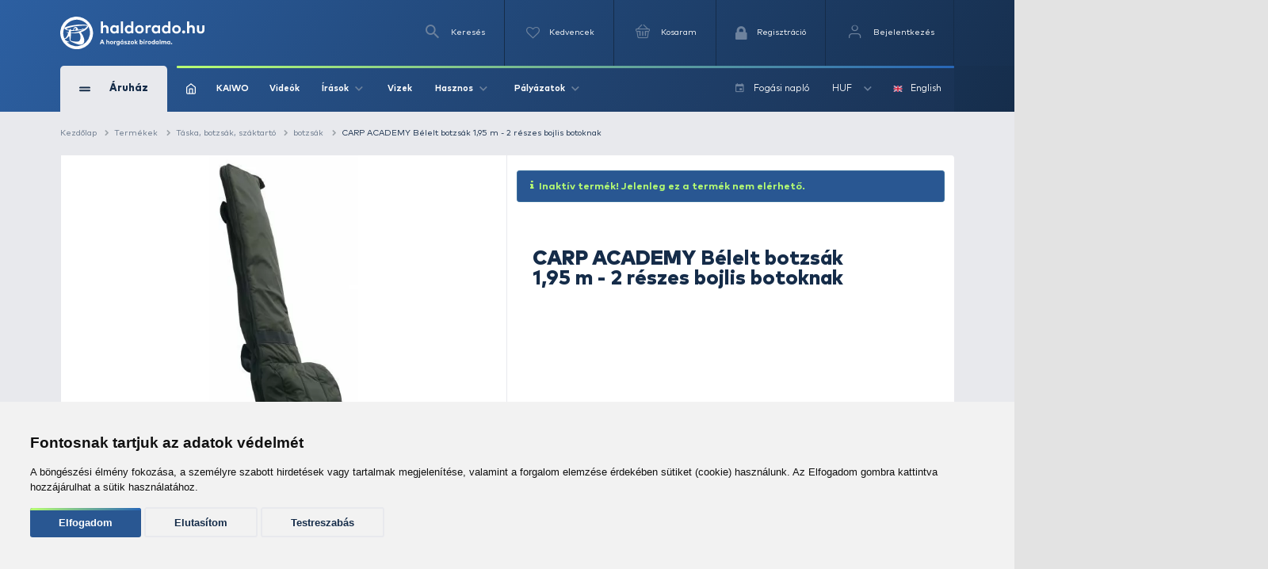

--- FILE ---
content_type: text/html; charset=utf-8
request_url: https://www.google.com/recaptcha/api2/anchor?ar=1&k=6Ldt3modAAAAADrnx6AxPAUwKtTLdvyX_Eggc-kX&co=aHR0cHM6Ly93d3cuaGFsZG9yYWRvLmh1OjQ0Mw..&hl=en&v=PoyoqOPhxBO7pBk68S4YbpHZ&size=invisible&badge=bottomleft&anchor-ms=20000&execute-ms=30000&cb=9elvvin1jlis
body_size: 48618
content:
<!DOCTYPE HTML><html dir="ltr" lang="en"><head><meta http-equiv="Content-Type" content="text/html; charset=UTF-8">
<meta http-equiv="X-UA-Compatible" content="IE=edge">
<title>reCAPTCHA</title>
<style type="text/css">
/* cyrillic-ext */
@font-face {
  font-family: 'Roboto';
  font-style: normal;
  font-weight: 400;
  font-stretch: 100%;
  src: url(//fonts.gstatic.com/s/roboto/v48/KFO7CnqEu92Fr1ME7kSn66aGLdTylUAMa3GUBHMdazTgWw.woff2) format('woff2');
  unicode-range: U+0460-052F, U+1C80-1C8A, U+20B4, U+2DE0-2DFF, U+A640-A69F, U+FE2E-FE2F;
}
/* cyrillic */
@font-face {
  font-family: 'Roboto';
  font-style: normal;
  font-weight: 400;
  font-stretch: 100%;
  src: url(//fonts.gstatic.com/s/roboto/v48/KFO7CnqEu92Fr1ME7kSn66aGLdTylUAMa3iUBHMdazTgWw.woff2) format('woff2');
  unicode-range: U+0301, U+0400-045F, U+0490-0491, U+04B0-04B1, U+2116;
}
/* greek-ext */
@font-face {
  font-family: 'Roboto';
  font-style: normal;
  font-weight: 400;
  font-stretch: 100%;
  src: url(//fonts.gstatic.com/s/roboto/v48/KFO7CnqEu92Fr1ME7kSn66aGLdTylUAMa3CUBHMdazTgWw.woff2) format('woff2');
  unicode-range: U+1F00-1FFF;
}
/* greek */
@font-face {
  font-family: 'Roboto';
  font-style: normal;
  font-weight: 400;
  font-stretch: 100%;
  src: url(//fonts.gstatic.com/s/roboto/v48/KFO7CnqEu92Fr1ME7kSn66aGLdTylUAMa3-UBHMdazTgWw.woff2) format('woff2');
  unicode-range: U+0370-0377, U+037A-037F, U+0384-038A, U+038C, U+038E-03A1, U+03A3-03FF;
}
/* math */
@font-face {
  font-family: 'Roboto';
  font-style: normal;
  font-weight: 400;
  font-stretch: 100%;
  src: url(//fonts.gstatic.com/s/roboto/v48/KFO7CnqEu92Fr1ME7kSn66aGLdTylUAMawCUBHMdazTgWw.woff2) format('woff2');
  unicode-range: U+0302-0303, U+0305, U+0307-0308, U+0310, U+0312, U+0315, U+031A, U+0326-0327, U+032C, U+032F-0330, U+0332-0333, U+0338, U+033A, U+0346, U+034D, U+0391-03A1, U+03A3-03A9, U+03B1-03C9, U+03D1, U+03D5-03D6, U+03F0-03F1, U+03F4-03F5, U+2016-2017, U+2034-2038, U+203C, U+2040, U+2043, U+2047, U+2050, U+2057, U+205F, U+2070-2071, U+2074-208E, U+2090-209C, U+20D0-20DC, U+20E1, U+20E5-20EF, U+2100-2112, U+2114-2115, U+2117-2121, U+2123-214F, U+2190, U+2192, U+2194-21AE, U+21B0-21E5, U+21F1-21F2, U+21F4-2211, U+2213-2214, U+2216-22FF, U+2308-230B, U+2310, U+2319, U+231C-2321, U+2336-237A, U+237C, U+2395, U+239B-23B7, U+23D0, U+23DC-23E1, U+2474-2475, U+25AF, U+25B3, U+25B7, U+25BD, U+25C1, U+25CA, U+25CC, U+25FB, U+266D-266F, U+27C0-27FF, U+2900-2AFF, U+2B0E-2B11, U+2B30-2B4C, U+2BFE, U+3030, U+FF5B, U+FF5D, U+1D400-1D7FF, U+1EE00-1EEFF;
}
/* symbols */
@font-face {
  font-family: 'Roboto';
  font-style: normal;
  font-weight: 400;
  font-stretch: 100%;
  src: url(//fonts.gstatic.com/s/roboto/v48/KFO7CnqEu92Fr1ME7kSn66aGLdTylUAMaxKUBHMdazTgWw.woff2) format('woff2');
  unicode-range: U+0001-000C, U+000E-001F, U+007F-009F, U+20DD-20E0, U+20E2-20E4, U+2150-218F, U+2190, U+2192, U+2194-2199, U+21AF, U+21E6-21F0, U+21F3, U+2218-2219, U+2299, U+22C4-22C6, U+2300-243F, U+2440-244A, U+2460-24FF, U+25A0-27BF, U+2800-28FF, U+2921-2922, U+2981, U+29BF, U+29EB, U+2B00-2BFF, U+4DC0-4DFF, U+FFF9-FFFB, U+10140-1018E, U+10190-1019C, U+101A0, U+101D0-101FD, U+102E0-102FB, U+10E60-10E7E, U+1D2C0-1D2D3, U+1D2E0-1D37F, U+1F000-1F0FF, U+1F100-1F1AD, U+1F1E6-1F1FF, U+1F30D-1F30F, U+1F315, U+1F31C, U+1F31E, U+1F320-1F32C, U+1F336, U+1F378, U+1F37D, U+1F382, U+1F393-1F39F, U+1F3A7-1F3A8, U+1F3AC-1F3AF, U+1F3C2, U+1F3C4-1F3C6, U+1F3CA-1F3CE, U+1F3D4-1F3E0, U+1F3ED, U+1F3F1-1F3F3, U+1F3F5-1F3F7, U+1F408, U+1F415, U+1F41F, U+1F426, U+1F43F, U+1F441-1F442, U+1F444, U+1F446-1F449, U+1F44C-1F44E, U+1F453, U+1F46A, U+1F47D, U+1F4A3, U+1F4B0, U+1F4B3, U+1F4B9, U+1F4BB, U+1F4BF, U+1F4C8-1F4CB, U+1F4D6, U+1F4DA, U+1F4DF, U+1F4E3-1F4E6, U+1F4EA-1F4ED, U+1F4F7, U+1F4F9-1F4FB, U+1F4FD-1F4FE, U+1F503, U+1F507-1F50B, U+1F50D, U+1F512-1F513, U+1F53E-1F54A, U+1F54F-1F5FA, U+1F610, U+1F650-1F67F, U+1F687, U+1F68D, U+1F691, U+1F694, U+1F698, U+1F6AD, U+1F6B2, U+1F6B9-1F6BA, U+1F6BC, U+1F6C6-1F6CF, U+1F6D3-1F6D7, U+1F6E0-1F6EA, U+1F6F0-1F6F3, U+1F6F7-1F6FC, U+1F700-1F7FF, U+1F800-1F80B, U+1F810-1F847, U+1F850-1F859, U+1F860-1F887, U+1F890-1F8AD, U+1F8B0-1F8BB, U+1F8C0-1F8C1, U+1F900-1F90B, U+1F93B, U+1F946, U+1F984, U+1F996, U+1F9E9, U+1FA00-1FA6F, U+1FA70-1FA7C, U+1FA80-1FA89, U+1FA8F-1FAC6, U+1FACE-1FADC, U+1FADF-1FAE9, U+1FAF0-1FAF8, U+1FB00-1FBFF;
}
/* vietnamese */
@font-face {
  font-family: 'Roboto';
  font-style: normal;
  font-weight: 400;
  font-stretch: 100%;
  src: url(//fonts.gstatic.com/s/roboto/v48/KFO7CnqEu92Fr1ME7kSn66aGLdTylUAMa3OUBHMdazTgWw.woff2) format('woff2');
  unicode-range: U+0102-0103, U+0110-0111, U+0128-0129, U+0168-0169, U+01A0-01A1, U+01AF-01B0, U+0300-0301, U+0303-0304, U+0308-0309, U+0323, U+0329, U+1EA0-1EF9, U+20AB;
}
/* latin-ext */
@font-face {
  font-family: 'Roboto';
  font-style: normal;
  font-weight: 400;
  font-stretch: 100%;
  src: url(//fonts.gstatic.com/s/roboto/v48/KFO7CnqEu92Fr1ME7kSn66aGLdTylUAMa3KUBHMdazTgWw.woff2) format('woff2');
  unicode-range: U+0100-02BA, U+02BD-02C5, U+02C7-02CC, U+02CE-02D7, U+02DD-02FF, U+0304, U+0308, U+0329, U+1D00-1DBF, U+1E00-1E9F, U+1EF2-1EFF, U+2020, U+20A0-20AB, U+20AD-20C0, U+2113, U+2C60-2C7F, U+A720-A7FF;
}
/* latin */
@font-face {
  font-family: 'Roboto';
  font-style: normal;
  font-weight: 400;
  font-stretch: 100%;
  src: url(//fonts.gstatic.com/s/roboto/v48/KFO7CnqEu92Fr1ME7kSn66aGLdTylUAMa3yUBHMdazQ.woff2) format('woff2');
  unicode-range: U+0000-00FF, U+0131, U+0152-0153, U+02BB-02BC, U+02C6, U+02DA, U+02DC, U+0304, U+0308, U+0329, U+2000-206F, U+20AC, U+2122, U+2191, U+2193, U+2212, U+2215, U+FEFF, U+FFFD;
}
/* cyrillic-ext */
@font-face {
  font-family: 'Roboto';
  font-style: normal;
  font-weight: 500;
  font-stretch: 100%;
  src: url(//fonts.gstatic.com/s/roboto/v48/KFO7CnqEu92Fr1ME7kSn66aGLdTylUAMa3GUBHMdazTgWw.woff2) format('woff2');
  unicode-range: U+0460-052F, U+1C80-1C8A, U+20B4, U+2DE0-2DFF, U+A640-A69F, U+FE2E-FE2F;
}
/* cyrillic */
@font-face {
  font-family: 'Roboto';
  font-style: normal;
  font-weight: 500;
  font-stretch: 100%;
  src: url(//fonts.gstatic.com/s/roboto/v48/KFO7CnqEu92Fr1ME7kSn66aGLdTylUAMa3iUBHMdazTgWw.woff2) format('woff2');
  unicode-range: U+0301, U+0400-045F, U+0490-0491, U+04B0-04B1, U+2116;
}
/* greek-ext */
@font-face {
  font-family: 'Roboto';
  font-style: normal;
  font-weight: 500;
  font-stretch: 100%;
  src: url(//fonts.gstatic.com/s/roboto/v48/KFO7CnqEu92Fr1ME7kSn66aGLdTylUAMa3CUBHMdazTgWw.woff2) format('woff2');
  unicode-range: U+1F00-1FFF;
}
/* greek */
@font-face {
  font-family: 'Roboto';
  font-style: normal;
  font-weight: 500;
  font-stretch: 100%;
  src: url(//fonts.gstatic.com/s/roboto/v48/KFO7CnqEu92Fr1ME7kSn66aGLdTylUAMa3-UBHMdazTgWw.woff2) format('woff2');
  unicode-range: U+0370-0377, U+037A-037F, U+0384-038A, U+038C, U+038E-03A1, U+03A3-03FF;
}
/* math */
@font-face {
  font-family: 'Roboto';
  font-style: normal;
  font-weight: 500;
  font-stretch: 100%;
  src: url(//fonts.gstatic.com/s/roboto/v48/KFO7CnqEu92Fr1ME7kSn66aGLdTylUAMawCUBHMdazTgWw.woff2) format('woff2');
  unicode-range: U+0302-0303, U+0305, U+0307-0308, U+0310, U+0312, U+0315, U+031A, U+0326-0327, U+032C, U+032F-0330, U+0332-0333, U+0338, U+033A, U+0346, U+034D, U+0391-03A1, U+03A3-03A9, U+03B1-03C9, U+03D1, U+03D5-03D6, U+03F0-03F1, U+03F4-03F5, U+2016-2017, U+2034-2038, U+203C, U+2040, U+2043, U+2047, U+2050, U+2057, U+205F, U+2070-2071, U+2074-208E, U+2090-209C, U+20D0-20DC, U+20E1, U+20E5-20EF, U+2100-2112, U+2114-2115, U+2117-2121, U+2123-214F, U+2190, U+2192, U+2194-21AE, U+21B0-21E5, U+21F1-21F2, U+21F4-2211, U+2213-2214, U+2216-22FF, U+2308-230B, U+2310, U+2319, U+231C-2321, U+2336-237A, U+237C, U+2395, U+239B-23B7, U+23D0, U+23DC-23E1, U+2474-2475, U+25AF, U+25B3, U+25B7, U+25BD, U+25C1, U+25CA, U+25CC, U+25FB, U+266D-266F, U+27C0-27FF, U+2900-2AFF, U+2B0E-2B11, U+2B30-2B4C, U+2BFE, U+3030, U+FF5B, U+FF5D, U+1D400-1D7FF, U+1EE00-1EEFF;
}
/* symbols */
@font-face {
  font-family: 'Roboto';
  font-style: normal;
  font-weight: 500;
  font-stretch: 100%;
  src: url(//fonts.gstatic.com/s/roboto/v48/KFO7CnqEu92Fr1ME7kSn66aGLdTylUAMaxKUBHMdazTgWw.woff2) format('woff2');
  unicode-range: U+0001-000C, U+000E-001F, U+007F-009F, U+20DD-20E0, U+20E2-20E4, U+2150-218F, U+2190, U+2192, U+2194-2199, U+21AF, U+21E6-21F0, U+21F3, U+2218-2219, U+2299, U+22C4-22C6, U+2300-243F, U+2440-244A, U+2460-24FF, U+25A0-27BF, U+2800-28FF, U+2921-2922, U+2981, U+29BF, U+29EB, U+2B00-2BFF, U+4DC0-4DFF, U+FFF9-FFFB, U+10140-1018E, U+10190-1019C, U+101A0, U+101D0-101FD, U+102E0-102FB, U+10E60-10E7E, U+1D2C0-1D2D3, U+1D2E0-1D37F, U+1F000-1F0FF, U+1F100-1F1AD, U+1F1E6-1F1FF, U+1F30D-1F30F, U+1F315, U+1F31C, U+1F31E, U+1F320-1F32C, U+1F336, U+1F378, U+1F37D, U+1F382, U+1F393-1F39F, U+1F3A7-1F3A8, U+1F3AC-1F3AF, U+1F3C2, U+1F3C4-1F3C6, U+1F3CA-1F3CE, U+1F3D4-1F3E0, U+1F3ED, U+1F3F1-1F3F3, U+1F3F5-1F3F7, U+1F408, U+1F415, U+1F41F, U+1F426, U+1F43F, U+1F441-1F442, U+1F444, U+1F446-1F449, U+1F44C-1F44E, U+1F453, U+1F46A, U+1F47D, U+1F4A3, U+1F4B0, U+1F4B3, U+1F4B9, U+1F4BB, U+1F4BF, U+1F4C8-1F4CB, U+1F4D6, U+1F4DA, U+1F4DF, U+1F4E3-1F4E6, U+1F4EA-1F4ED, U+1F4F7, U+1F4F9-1F4FB, U+1F4FD-1F4FE, U+1F503, U+1F507-1F50B, U+1F50D, U+1F512-1F513, U+1F53E-1F54A, U+1F54F-1F5FA, U+1F610, U+1F650-1F67F, U+1F687, U+1F68D, U+1F691, U+1F694, U+1F698, U+1F6AD, U+1F6B2, U+1F6B9-1F6BA, U+1F6BC, U+1F6C6-1F6CF, U+1F6D3-1F6D7, U+1F6E0-1F6EA, U+1F6F0-1F6F3, U+1F6F7-1F6FC, U+1F700-1F7FF, U+1F800-1F80B, U+1F810-1F847, U+1F850-1F859, U+1F860-1F887, U+1F890-1F8AD, U+1F8B0-1F8BB, U+1F8C0-1F8C1, U+1F900-1F90B, U+1F93B, U+1F946, U+1F984, U+1F996, U+1F9E9, U+1FA00-1FA6F, U+1FA70-1FA7C, U+1FA80-1FA89, U+1FA8F-1FAC6, U+1FACE-1FADC, U+1FADF-1FAE9, U+1FAF0-1FAF8, U+1FB00-1FBFF;
}
/* vietnamese */
@font-face {
  font-family: 'Roboto';
  font-style: normal;
  font-weight: 500;
  font-stretch: 100%;
  src: url(//fonts.gstatic.com/s/roboto/v48/KFO7CnqEu92Fr1ME7kSn66aGLdTylUAMa3OUBHMdazTgWw.woff2) format('woff2');
  unicode-range: U+0102-0103, U+0110-0111, U+0128-0129, U+0168-0169, U+01A0-01A1, U+01AF-01B0, U+0300-0301, U+0303-0304, U+0308-0309, U+0323, U+0329, U+1EA0-1EF9, U+20AB;
}
/* latin-ext */
@font-face {
  font-family: 'Roboto';
  font-style: normal;
  font-weight: 500;
  font-stretch: 100%;
  src: url(//fonts.gstatic.com/s/roboto/v48/KFO7CnqEu92Fr1ME7kSn66aGLdTylUAMa3KUBHMdazTgWw.woff2) format('woff2');
  unicode-range: U+0100-02BA, U+02BD-02C5, U+02C7-02CC, U+02CE-02D7, U+02DD-02FF, U+0304, U+0308, U+0329, U+1D00-1DBF, U+1E00-1E9F, U+1EF2-1EFF, U+2020, U+20A0-20AB, U+20AD-20C0, U+2113, U+2C60-2C7F, U+A720-A7FF;
}
/* latin */
@font-face {
  font-family: 'Roboto';
  font-style: normal;
  font-weight: 500;
  font-stretch: 100%;
  src: url(//fonts.gstatic.com/s/roboto/v48/KFO7CnqEu92Fr1ME7kSn66aGLdTylUAMa3yUBHMdazQ.woff2) format('woff2');
  unicode-range: U+0000-00FF, U+0131, U+0152-0153, U+02BB-02BC, U+02C6, U+02DA, U+02DC, U+0304, U+0308, U+0329, U+2000-206F, U+20AC, U+2122, U+2191, U+2193, U+2212, U+2215, U+FEFF, U+FFFD;
}
/* cyrillic-ext */
@font-face {
  font-family: 'Roboto';
  font-style: normal;
  font-weight: 900;
  font-stretch: 100%;
  src: url(//fonts.gstatic.com/s/roboto/v48/KFO7CnqEu92Fr1ME7kSn66aGLdTylUAMa3GUBHMdazTgWw.woff2) format('woff2');
  unicode-range: U+0460-052F, U+1C80-1C8A, U+20B4, U+2DE0-2DFF, U+A640-A69F, U+FE2E-FE2F;
}
/* cyrillic */
@font-face {
  font-family: 'Roboto';
  font-style: normal;
  font-weight: 900;
  font-stretch: 100%;
  src: url(//fonts.gstatic.com/s/roboto/v48/KFO7CnqEu92Fr1ME7kSn66aGLdTylUAMa3iUBHMdazTgWw.woff2) format('woff2');
  unicode-range: U+0301, U+0400-045F, U+0490-0491, U+04B0-04B1, U+2116;
}
/* greek-ext */
@font-face {
  font-family: 'Roboto';
  font-style: normal;
  font-weight: 900;
  font-stretch: 100%;
  src: url(//fonts.gstatic.com/s/roboto/v48/KFO7CnqEu92Fr1ME7kSn66aGLdTylUAMa3CUBHMdazTgWw.woff2) format('woff2');
  unicode-range: U+1F00-1FFF;
}
/* greek */
@font-face {
  font-family: 'Roboto';
  font-style: normal;
  font-weight: 900;
  font-stretch: 100%;
  src: url(//fonts.gstatic.com/s/roboto/v48/KFO7CnqEu92Fr1ME7kSn66aGLdTylUAMa3-UBHMdazTgWw.woff2) format('woff2');
  unicode-range: U+0370-0377, U+037A-037F, U+0384-038A, U+038C, U+038E-03A1, U+03A3-03FF;
}
/* math */
@font-face {
  font-family: 'Roboto';
  font-style: normal;
  font-weight: 900;
  font-stretch: 100%;
  src: url(//fonts.gstatic.com/s/roboto/v48/KFO7CnqEu92Fr1ME7kSn66aGLdTylUAMawCUBHMdazTgWw.woff2) format('woff2');
  unicode-range: U+0302-0303, U+0305, U+0307-0308, U+0310, U+0312, U+0315, U+031A, U+0326-0327, U+032C, U+032F-0330, U+0332-0333, U+0338, U+033A, U+0346, U+034D, U+0391-03A1, U+03A3-03A9, U+03B1-03C9, U+03D1, U+03D5-03D6, U+03F0-03F1, U+03F4-03F5, U+2016-2017, U+2034-2038, U+203C, U+2040, U+2043, U+2047, U+2050, U+2057, U+205F, U+2070-2071, U+2074-208E, U+2090-209C, U+20D0-20DC, U+20E1, U+20E5-20EF, U+2100-2112, U+2114-2115, U+2117-2121, U+2123-214F, U+2190, U+2192, U+2194-21AE, U+21B0-21E5, U+21F1-21F2, U+21F4-2211, U+2213-2214, U+2216-22FF, U+2308-230B, U+2310, U+2319, U+231C-2321, U+2336-237A, U+237C, U+2395, U+239B-23B7, U+23D0, U+23DC-23E1, U+2474-2475, U+25AF, U+25B3, U+25B7, U+25BD, U+25C1, U+25CA, U+25CC, U+25FB, U+266D-266F, U+27C0-27FF, U+2900-2AFF, U+2B0E-2B11, U+2B30-2B4C, U+2BFE, U+3030, U+FF5B, U+FF5D, U+1D400-1D7FF, U+1EE00-1EEFF;
}
/* symbols */
@font-face {
  font-family: 'Roboto';
  font-style: normal;
  font-weight: 900;
  font-stretch: 100%;
  src: url(//fonts.gstatic.com/s/roboto/v48/KFO7CnqEu92Fr1ME7kSn66aGLdTylUAMaxKUBHMdazTgWw.woff2) format('woff2');
  unicode-range: U+0001-000C, U+000E-001F, U+007F-009F, U+20DD-20E0, U+20E2-20E4, U+2150-218F, U+2190, U+2192, U+2194-2199, U+21AF, U+21E6-21F0, U+21F3, U+2218-2219, U+2299, U+22C4-22C6, U+2300-243F, U+2440-244A, U+2460-24FF, U+25A0-27BF, U+2800-28FF, U+2921-2922, U+2981, U+29BF, U+29EB, U+2B00-2BFF, U+4DC0-4DFF, U+FFF9-FFFB, U+10140-1018E, U+10190-1019C, U+101A0, U+101D0-101FD, U+102E0-102FB, U+10E60-10E7E, U+1D2C0-1D2D3, U+1D2E0-1D37F, U+1F000-1F0FF, U+1F100-1F1AD, U+1F1E6-1F1FF, U+1F30D-1F30F, U+1F315, U+1F31C, U+1F31E, U+1F320-1F32C, U+1F336, U+1F378, U+1F37D, U+1F382, U+1F393-1F39F, U+1F3A7-1F3A8, U+1F3AC-1F3AF, U+1F3C2, U+1F3C4-1F3C6, U+1F3CA-1F3CE, U+1F3D4-1F3E0, U+1F3ED, U+1F3F1-1F3F3, U+1F3F5-1F3F7, U+1F408, U+1F415, U+1F41F, U+1F426, U+1F43F, U+1F441-1F442, U+1F444, U+1F446-1F449, U+1F44C-1F44E, U+1F453, U+1F46A, U+1F47D, U+1F4A3, U+1F4B0, U+1F4B3, U+1F4B9, U+1F4BB, U+1F4BF, U+1F4C8-1F4CB, U+1F4D6, U+1F4DA, U+1F4DF, U+1F4E3-1F4E6, U+1F4EA-1F4ED, U+1F4F7, U+1F4F9-1F4FB, U+1F4FD-1F4FE, U+1F503, U+1F507-1F50B, U+1F50D, U+1F512-1F513, U+1F53E-1F54A, U+1F54F-1F5FA, U+1F610, U+1F650-1F67F, U+1F687, U+1F68D, U+1F691, U+1F694, U+1F698, U+1F6AD, U+1F6B2, U+1F6B9-1F6BA, U+1F6BC, U+1F6C6-1F6CF, U+1F6D3-1F6D7, U+1F6E0-1F6EA, U+1F6F0-1F6F3, U+1F6F7-1F6FC, U+1F700-1F7FF, U+1F800-1F80B, U+1F810-1F847, U+1F850-1F859, U+1F860-1F887, U+1F890-1F8AD, U+1F8B0-1F8BB, U+1F8C0-1F8C1, U+1F900-1F90B, U+1F93B, U+1F946, U+1F984, U+1F996, U+1F9E9, U+1FA00-1FA6F, U+1FA70-1FA7C, U+1FA80-1FA89, U+1FA8F-1FAC6, U+1FACE-1FADC, U+1FADF-1FAE9, U+1FAF0-1FAF8, U+1FB00-1FBFF;
}
/* vietnamese */
@font-face {
  font-family: 'Roboto';
  font-style: normal;
  font-weight: 900;
  font-stretch: 100%;
  src: url(//fonts.gstatic.com/s/roboto/v48/KFO7CnqEu92Fr1ME7kSn66aGLdTylUAMa3OUBHMdazTgWw.woff2) format('woff2');
  unicode-range: U+0102-0103, U+0110-0111, U+0128-0129, U+0168-0169, U+01A0-01A1, U+01AF-01B0, U+0300-0301, U+0303-0304, U+0308-0309, U+0323, U+0329, U+1EA0-1EF9, U+20AB;
}
/* latin-ext */
@font-face {
  font-family: 'Roboto';
  font-style: normal;
  font-weight: 900;
  font-stretch: 100%;
  src: url(//fonts.gstatic.com/s/roboto/v48/KFO7CnqEu92Fr1ME7kSn66aGLdTylUAMa3KUBHMdazTgWw.woff2) format('woff2');
  unicode-range: U+0100-02BA, U+02BD-02C5, U+02C7-02CC, U+02CE-02D7, U+02DD-02FF, U+0304, U+0308, U+0329, U+1D00-1DBF, U+1E00-1E9F, U+1EF2-1EFF, U+2020, U+20A0-20AB, U+20AD-20C0, U+2113, U+2C60-2C7F, U+A720-A7FF;
}
/* latin */
@font-face {
  font-family: 'Roboto';
  font-style: normal;
  font-weight: 900;
  font-stretch: 100%;
  src: url(//fonts.gstatic.com/s/roboto/v48/KFO7CnqEu92Fr1ME7kSn66aGLdTylUAMa3yUBHMdazQ.woff2) format('woff2');
  unicode-range: U+0000-00FF, U+0131, U+0152-0153, U+02BB-02BC, U+02C6, U+02DA, U+02DC, U+0304, U+0308, U+0329, U+2000-206F, U+20AC, U+2122, U+2191, U+2193, U+2212, U+2215, U+FEFF, U+FFFD;
}

</style>
<link rel="stylesheet" type="text/css" href="https://www.gstatic.com/recaptcha/releases/PoyoqOPhxBO7pBk68S4YbpHZ/styles__ltr.css">
<script nonce="_ls67HiUyLDTNIs_BZvSsA" type="text/javascript">window['__recaptcha_api'] = 'https://www.google.com/recaptcha/api2/';</script>
<script type="text/javascript" src="https://www.gstatic.com/recaptcha/releases/PoyoqOPhxBO7pBk68S4YbpHZ/recaptcha__en.js" nonce="_ls67HiUyLDTNIs_BZvSsA">
      
    </script></head>
<body><div id="rc-anchor-alert" class="rc-anchor-alert"></div>
<input type="hidden" id="recaptcha-token" value="[base64]">
<script type="text/javascript" nonce="_ls67HiUyLDTNIs_BZvSsA">
      recaptcha.anchor.Main.init("[\x22ainput\x22,[\x22bgdata\x22,\x22\x22,\[base64]/[base64]/[base64]/bmV3IHJbeF0oY1swXSk6RT09Mj9uZXcgclt4XShjWzBdLGNbMV0pOkU9PTM/bmV3IHJbeF0oY1swXSxjWzFdLGNbMl0pOkU9PTQ/[base64]/[base64]/[base64]/[base64]/[base64]/[base64]/[base64]/[base64]\x22,\[base64]\\u003d\x22,\[base64]/wobDncODcCFZwoLCpnwVVMO9LilEw498wpvCj07Ci1LDsUzCmsOnwosEw45rwqHCgMOcV8OIdADCrcK4wqYww5JWw7ddw49Rw4QKwo5aw5QZBUJXw6o2G2U0Zy/[base64]/aBPCqMKPw6s6woHCn8KOwowjwrtjw4piNsKvw4MDYcKjw4AHB3HDvTtkMDjCvWHCkAouw7HCiR7Dt8KUw4rCkgAAU8KkWn0JfsO3ccO6wofDqcOnw5Igw6rCjsO1WHbDplNLwonDo253csKCwoNWwqjCtz/CjWVhbDcKw5LDmcOOw6ZCwqcqw63DqMKoFArDvMKiwrQ0wqk3GMO7bRLCuMOIwrnCtMObwp/Dm3wCw4vDggUwwpsHQBLChsOvNSBISD42HcOsVMOyImpgN8KOw6rDp2ZIwp84EGvDn3RSw6zClWbDlcK2LQZ1w5TCo2dcwpvCnhtLWVPDmBrCiQrCqMObwpjDtcOLf0LDoB/DhMOLEytDw7PCqG9Swr48VsK2FMOUWhhDwoFdcsK4HHQTwokkwp3DjcKQIMO4cwjChRTCmWrDh3TDkcOzw6vDv8OVwp9IB8OXHihDaFszAgnCmEHCmSHCrljDi3A/KsKmEMKgwoDCmxPDnGzDl8KTeA7DlsKlEsOvworDisKbVMO5HcKWw6kFMXwtw5fDml7CpsKlw7DCrDPCpnbDqS9Yw6HClcOPwpAZcsK0w7fCvQbDlMOJPgzDnsOPwrQaWiNRKsKBZGZIw6B4XcOUwo/CpMK0AcKuw6rDpcK/[base64]/wpMICjIBwp/DtMKAS8K1RAvDpcKGwo3CjcOxw5XDnsOpw7rCuzjDmMOIwrkjw7/DlMKNAXTDtQdtS8O/wp/DlcONw5kZwoRtC8Kmw4NQHsOdW8OkwpPCvgQtwp7ClcOcS8OEwqA0XAAxwpRjwqrCtcOtwqLDpjTCuMO8MyrChsOKw5LDgkAdw5sOwqpNDsKew44NwqbDviE2Wzwbwo/DhhnCkX8EwrktwqfDtsOABMKlwrVQw6toacKzw79mwrAGw73DjVTCosK4w75BCgRvw5xNPVLCkELDmgoECi1KwqFUN0EFwqgDOcKnQMKJw7TCqXDDr8K+w5jDuMOQwp4lQDXDsxtawqEcLcO7worCuHJNGmfChsKaMsOvKCoow47Cr1rCjkldw75/w7/CgsOScDpoAXJyasOVcMKeeMKCw6XDnMKZwpIqwo4HX2DCtsOCADgkw6HDscKIX3cyb8OgU2vDp28gwo0oCsKCw54twrdBK1pEKSAQw4ElD8K/w5vDhy81fhDCo8KIZWzCg8OAw5ZlEBJCPF7DoX3CgMKvw6/DscKMNMOzw4ogw7bCtcK+B8OrXMOHL2dWw5V+IsOjwrBHw7jCpH7CksK+E8KQwo7CtmDDl0LCrsKtc1JzwpAkLyrCjFjDsQ7Ch8KdKhJBwrbDjmfCscORw5HDi8K3BgE3WcOswrjCpSTDlsKlIUNYw5Y/wq/DsHXDiyxEIcOmw6HChcOBMGnDjsK0ehvDk8OvXCDCi8OnSXvCjk0MHsKLFcO9w47ChMKqworClHzDvcK/wq96d8OYwq1bwpfCml/[base64]/CuWNzw4nCqMOwwp4JwpfDt2HCscOvXsKjw6oowobCjXLDhl1ZGk3ChMOSwocTVx7DqTjDjcKdVBrDln9SFwjDnBjDnsOnw5IxbgllN8Kqw7TCk0wBwpzCqMOGwqlHwqV/[base64]/[base64]/CknjDoTNuwqNNw4/ClsObw6s5LMKkw5PDp8Kxw6AOIcKlWsOxEGXCnRLDs8KOwrprFsOfI8Ktw5d5cMKKwo7CjAIswrzDkH7DvlgBFCwIw40jQMOhw53DiH/CisK9wozDj1UKLMOCHsK7TXLCpjLCrlppAh/DsUAmbsOeEVPDgcODwpVUN1jClUHDmgXCmsOuOMK9JcKHw6zDs8OdwqoJI0Znwp/ClcOYJMOZLhsPw742w4PDtFsqw4vCmsKPwqDCnsOsw4E1FHhHDMOMRMKcw5vDvsKSExzCncKXwp9QL8KIw4tYw7YIw7LCq8OOcsKtJ2JyecKobgLDi8KdLD5GwqAKwqBxQMOUZcK3aElBw5siwr/Ci8OaY3DDuMKpwpnCvXcfA8OBP2UcP8ONOTTCisOnRMKrTMKJA1TCrQHCqMK0QVElSRNSwqs/bwhqw7XCnz3CjxHDkC/Cuj1rCMOoQ3QDw6Aiwo3Dv8Kew4vDhMK9ZxNPw5jDkgN6w7MwahVYfjjCpgLCulvCt8OYwo1jw4TDhcO/w7xGATk6WsOCw6HCkDbCqWnCvMOBGsK7wo7ChV/CnsKFP8Kvw6QzBAAKU8ODw7V+AD3DncOeBMK6w6jDnnZueQLCjmQOwqp+w6LDiA/CiSUCwpbDn8Kmw6oowoPCpWQ7J8OqMWEEwoB1NcKOfQPCtMOSZwXDlRk/wotKXcK+YMOEw61kMsKqUD7Di35HwqUFwp1RUg5gecKVRcKQwp9jUMKkZcK4OnEVw7fDsATCl8OMw4xkPD0hSRAAw5DDqMOdw6HCocOATE/DlGlUU8Kaw7oOf8KZw57CpRdzw5fCtcKJFQFdwqwoSsO2KcKDw4F/GHfDnXtpQMOtByrCgcKLKcOeW0vDhSnCq8OYeQMsw4ldwrHCrh/[base64]/CtCfDlcO/LyrDg8KzVcOHw7DCmXhTICzCkMOfe3bCm1paw4HDhsKwbEPDmMO+wowHwpscHcK+JsKHfGjCi0jCgWYDw5N8P0TCosOKwozCmcOXw7/CrMOhw60TwpV3wobCu8KVwp/CoMO/woQKw7bClQzCsWd6w5bCqcKUw7PDm8OBwp7DoMKvL0PCnsKyZWMLLsKmAcOmAC3ChsKlw7Znw7/Ck8OMwpvDsjkHaMKtNsKXwonCgMKJGDzCuDp+w6HDpsK8wq3Dh8KPwogmw5YjwrrDh8KRw4vDrMKEPMKHaxLDtcKTI8KiXEfDmcKVAWPClMOGT1fCnsKqeMOOQcOnwqkvw5c6wr1XwrfDgXPCsMKWTcK+w53DtRXDnio6CRfClXELe13CujjCjGbDri7DkMK/w4N0w7zDk8OCw5s3wrkgAUQDwo52EsOvSMK1McKDwpwqw5M/[base64]/CoEE2d8Oqw4Rbw4zDqMKXcUtjwpDDqE0gfsKPw7LCv8OjL8O+wrYADsOQDMKhV2FHw4YoCMOww7zDkzPCv8OCbGcDKhIAw7TDmTJXwq7DrThuW8O+woMgV8OHw6rDr0vDiMOhwrfCqVRNEHXDsMK4awLDknhGfT/[base64]/wqA3OQPChcKCD8KoCcKdw5DDvMO8cDvDuAzCq8KAw5Mtw45ow4ljZG4NGTJKwrTCkgTDtCdoaB9Vw6wPfBc/PcOCOHF9w543VApcwrEjW8KzfsKIWBTDlX3DusK3w7/[base64]/Di8OaAsKQwrjCj8KgLcO8wpzCnHIPd1dfdXPDuMKow6F1DsKnF0J6wrHDgnjDt03DsXEhNMKAw70zA8KCw4sSwrDDsMOvGD/DhMKIezjCoVXClcKcK8OQwpDDlmk1w5HDnMOowojDo8Orwo/[base64]/[base64]/wo/[base64]/CjsKlTcKWdy7DisOzwqHCjizDszfDr8K4wqPCpsKue8KFw4rDmsOiKUDCnl/DkxPCmMOMwrlIwrrDgQo/w7oAw6teTMKKwp7CglDDocOUEsObMjh4T8KIIVrDgcOGAxQ0McKbEcOkw4Vswo7DjBJqG8KEwrAKNHrDncO6w4/Ch8KywpBQwrPChwYzGMKVw5tWIB7Cr8OeaMKzwpHDisK8fMOHZ8KwwpVqaDEzwpvDkFoDWcOiwqXCki4bZ8K7wo5DwqY7Kyw+wrArPBdQwoFYwoQlfkVxwpzDgMOdwoUYwowvExnDlsOMP0/DtMKhKsKZwrzChispd8O7wrYFwqc+w4RSwr0uBm7Doz7DssK1BMKXwp9NWMKMw7PDk8O2wql2wqsucmNJw4PDoMKlI2YeEyjDnMO+wrkLw5YcBmJYw4vDm8OUwqzDkB/[base64]/DnCzCtz9aKMKKPUnDkhdvw5w2w7B9wpTDinsdwoR9wobDpMKDw4tvw5jDs8KRMjx0Y8KGLMOGFMKgwqTChVjCnxLChQc5wq3CsFDDthcXCMKpw73CpMK/wr/DhcO9w73Ch8O/ZsKAwq3DhnLDrSvDsMOVVcKcOcKXBgVrw6LClHrDoMOMHsO8bcKRYAYqRcKNYcOsYQHDlAdVYMKlw7XDv8O6wq7CkEU5w40dw4EKw4RXwp3CjiPDni8Uw5rDhQDDnsOGfA4Qw7Vcw6ASwpIPE8KowpM3BMK+wpjCgcKsUcK/cixtw7XCmsKBOkZyG0LCh8K1w4/Csy3DiB7Cg8KjMCrDmsKXw7jCsAodd8OKwrYsY2o1XMOcwp/[base64]/DvUAzaCwVIcOYw6gYw7nDowQtWk9fOcO2woxjcUxuTwRiw7ZKwqonLXZ7BsKsw6NxwrIyTVlEFnB8NQLCr8O3IX5JwpPCtMKrNcKiJ1TDpyHClBYAYwLDo8K6cMK4fMO+w7rDuG7DiiZ8w7rDkQXDu8K/wqEUWMOWw61qwog0w7vDjMOPw7LDqsKNJMKyNQcgRMOSHyJYOsKhwqfCiRfCncOTw6LCo8O/LWfCrksOA8O6MRDCssOdEsOgbF7CgsOHdcOZI8KEwpHDriMow4ATwr3DusOnwo9JalnDl8Ohwq91Jhp2woRwKcK0FDLDncOfSWRNw4vCrGgxbsOTX27DkMOUw7vCqgLCsFLCn8O9w7rCg1UxUMKRQ1vDjVnChcKRwoh9wr/Dg8OJwpYGHnPDjgQawqYMOsO1amtff8Ksw6F6HMOxwpnDnsKWLHjCksO5w5zDvDrDhsKCw4vDv8KYwoU4wppST0pkwrXCpS1nWMKmw6/CtcKaR8O6w7bDnsKpwpViVlBpMsK0OMKUwqkZPcOFMsOUGMOWw7LDtVvDm1PDp8KXwr/[base64]/MRvChDNXfMOmT8KQLMK/JMO5RMOIwoVGOADDvsK2csKEASBxLcK5w545w5vCpsKIwpU2w73DmcOFw5/Ci0ZqQ2VvZDpjORzDocOVw6LCn8O6RBZ6P0TCrMKICDdIwrttGXpaw4p6Yxtlc8Kcw7HCgFJuSMKzNcO+W8KDw4NCwrDDiD1Bw6/DrcOVWsKOKsKbIsOQwpMMTQ/[base64]/I8OWw4xBUcOaw41zT8OSwosfWhTDqMO4w5fDsMOqw74WDlhCwqPCm1g4TSbCiQIkwogowrXDonNhwr4uAC9sw7cgw4nDvsK/w57CnnBowpQECMKOw7ktA8Kswr/CvcKjX8K5w5gFC0MIw4TDucO2eTrDm8Kww5pGw6bCgWwSwqoWZMKnwp/DpsK9K8KgRyrCjxA8YXrCiMO4BErDuhfDtsKGwprCtMO5w5IbFRrCg0HDo1U3wq0/EcK6CcKSNUfDssKywpkDwqhhfHbCrVLDvsKDFBY3MgM7dFTCm8KZw5AWw5fCrcKbwpkuBnouMVozI8O6DsOZw652dMKpw6AYwrIWw5bDhwTDvB/CoMK6XWMCwprCp3JPwoPDhsKdwohNw6QANcOzwoc1MMOFw5Eww7jClcOUAsK/wpbDvMO2ecOAK8KHTsK0BBfCh1fDuj5UwqLCsCNkHVrCmsOJM8O1w6pmwrMWbcOvwr7CqsKcSF7ChTEhw63Crg7Do18IwohLw6XDkXMkY1Qaw5DChGBXwp/Ch8KGw7IOwq45w7PCnMKvTBcECwTDp3JLRMOzJ8OlSljCisKiYH5TwoXDrsOKw7/Cnz3DtcKPV3gwwoVVwrvCgBPDr8K4w7PCn8K7wrTDjsKpwqxgRcKIBzxDw4UAXFRuw5cdw6vCo8KZw49TNMOrUsKGRsOFNkXCtBTDmTMpwpXCrsOpX1Q1WGXCnjMEexzClsKCGjTDqCvDsCrCoHQdwp17SHXCvcORa8K7w4/CusKXw5PCrmUBKsO1GifDh8Omw73ClTHDmSXCqsOhOMOlV8KSwqdQwovCvk54CEsgwro7wpJ0JmZ/f3hEw48Uw7ljw6/DlUQuInbCmcKFw459w7Mzw4nCvsKxwo3DhMK9b8O/TAV4w5BcwqIYw50yw4BWwo3DnWXCpH3CvcKBw6wjFhF2w7zDp8KWSMOJY2UBwo0UHzkoQsKcRAUkHcO3P8Osw5HDt8KCXWXDlsKAQxdJC3law6vCozXDjHjDoF06ccKYWC7Cox5IRMKqNMOgAMOCw43DscKxCU4uw4rCj8Omw5cuGjd2RSvCqQB/w6LCoMK/[base64]/[base64]/ClD3DrTPDmMOww5ZRwrJ0w5jCgMKZw4vCoV1Aw6IzLMKWwoTDlMKZwq/[base64]/P0/[base64]/DvMKzw53DpsO1FknCocO1FCxaw5ohwo1Gw77Dk2LCmQnDvFJ7ccKew5ANU8KNwoUhSVTDpMO2KRhWccKFw57DhhLCqyU/IHN5w6jCr8OTbcOiw4lmwpF6w4EYwr1AIcKgw4jDn8OvMWXDjsOFwprClMOLGXHCl8KNworClEDCkWXDjsObZRY+SsKxw6xDw4jDinLDkcOcL8KRSDbDlFvDrMKPZMOtBEkRw6Y/bMOlwpMGT8OZDDgHwqfCq8OSw75zwoM8TULDuVYuwobDgsKEwojDlsKZwq1BPGHCq8KkB04Qwo/DrMKUBHU4J8OGwo3CojfDkMOZfEYawpHClsO8JMOSYWXCrsO6wrzDtcKRw6jDhWBZw59ecgl1w6NyTUUWImHDh8OBOm3ComfCnk/DqMOnQlDCl8KOLSrCvF/Dn35UAMKRwrTCuUDDl0wzPRvDtCPDm8KKwqI1KnQXYMOtVsKKwpPClsOtIwDDqhvDnsOEG8O1wrzDtcOIVUTDllbDgSxvwoTCssKvR8OOJml/IkDDosO8GMOedsK8EU/Ch8KvBMKLGD/DiynDhsOhPsKCw7Vtwq/Cr8KOw7LDvC9JNHPDlngvwo7CusK4SsKPworDskvCmsKBwqnDlMKbDGzCtMOlIG8Gw5EkJn/CnMOHw7vDo8O4Nlwgw48lw43Ds1hRw5wDe0XChSpKw4HDnA/[base64]/[base64]/CmU5CEGsCw5tkGQjCksKHJFtSBVhow6QEw7DCvMOaCgjCgsO4MGfDvcOEw6/CoFrDrsKcesKeSMKawoJjwrNyw7bDmifClHXCksKUw5c9RklZYcKRwp7DsEHDi8KgIDPDuD8ewpPCv8KWwoQhw6bCscOnwqDCkE/CjXcrSVzCjh4DPsKHT8OFw74cTMOKasO8HUwLw7/Cq8OFYz3CgcK0wpAgVX3Dm8K/w4FfwqkGNMKNGMKyHgDCp3dmP8KvwrrDkTdafcODJMOSw5YDTMORwrYmCFA8w6goHjzDqsO/w7BiOAPCg39QeS3DpjIOA8OcwoPCpws6w4bDu8KIw5sPV8Kjw4DDsMOEOcOZw5XDpGbDtj4iVMKSwpktw6xGNMOrwr8BZMKYw5PCgm5IMi7Dqiwzayp+w6TCslfCvMKfw7jDjWp/NcKhYyDCgAvDjxjDg1rCvDXDiMKyw5bDvw18w5MwI8OCwoTCgW/[base64]/Dnz/Dk8OEwp/DnsKUwpRFOi06BkppTHPCnF/DiMOcw5bDn8Koa8Ksw7VKFzXCg0gsFirDhlMWEsO4L8KkMjPCnF/DlSHCsU/[base64]/DvEBIFjQXWyTCpR58G8KrwpfDrzPDmMKHK8KxEcOnw6rDk8KCDsKyw6hIwrbDkBfDosK6WDAVVgY1wqAWMQMIwocVwrtjIcOfEMOBw7EhEE/CgC3Dil/[base64]/CmcOdw6TDhWHCj8KgCcOdw4TCvng1GTTCuwQqwpDDr8KDdMKdU8K1HsOtw6jCvXTDlMO7wofCncOuY0NIwpLCocKXwonDiRIpSMOyw5/CrBdDwoHDoMKHw6HDh8OQwqjDtsOgFcOEworClWzDpH3DvkANw5JYwo/CpERywpbDicKLwrPDhBtSGwN5AcKqQMKJU8OAY8KDTltJw45/w5s2wp95cU7DlQ8tAMKOKsK9w7IzwqnCqcOwaFfCmxUsw4BGwqnClk9hwoRgwq4QE0fDnAQhKF5Uw5HDmsOeD8KMMFXDv8KDwphkwpvDlcOGNcKXwrV4w7w0Imwcw5dOFFDCgwTCuD/[base64]/[base64]/w6FKw7HDpcOPw65YBDXCg8OcGWtTHUMZCcOKw6hmwoZZBgh2w5FbwqnCqMODw7bDiMO8wpU7W8Oew4ECw5/DrsOdwr1IW8O/Gx/DmsKMwqF/BsKnw63CrMO6e8K2w7BWw4kOw5M0w4PCnMKKw7gLwpfCgVnDiRstwrXDgR7ChzhtCzTCkkHClsOxw57CsV3CusKBw7fComfDvsOvQcO2w7LCs8KwVTE8w5XDm8OuVVzDpF8tw7fDnyoowqlJBXnDrT5Kw5EVMCnCpg3Duk/CslFLHnIVBMOFw6JAJMKtPzTDrcOXwpTCssOtesKjOsKiwr3Ck3nDmsOGbTcyw6nDqX3Dk8K7I8KNAcOywqjCssKkCsKVw73CuMOCbsOOw77CusKQwovCtsOUUzN+w63DhAHDosK0w6lyUMKGw4x7f8O2I8O9EC/CtMO3PcO5WsOswow+RsKPwqHDs0FUwrAzIh8xEMOwezrCjF4IFcOpRsOkw47DgQjCnXjDk0wyw7/CjEUcwqfCnCBVfDfCpsOQwqMOwpZzHxvCv3QDwrvCqn0ZOGXDhcOhw4LDqGxqOMKYwoYCwoTClMOGwr/DnMOzZMKYwpUZJcO/e8KtRsO4F3EAwq7CncK8EMK/[base64]/[base64]/[base64]/Cvh9Vw5rCtMKvc3N0BCDCiBvDjhQbVWxrw5J+w4EsHMOfwpPCl8KpeUZcwoZYRSfCrsOFwrACwqp5wpzCn3vCrcKtLybCghFJeMOKSgHDgxM9ZcKew4J3FlxFQ8Otw45iJsOGEcO9Blx+VVDCvMKgMsOrVH/ClcOGERbCmyjCrRYnwrPDvmMeEcK6wqHDviMaRGsaw4/[base64]/DqMKjZirCvA7DssOpIcKOwo8Nwp/[base64]/Dr8K/Y1fDtcK2wr4Rw6VrwptxLEjDncOvH8KSQMK2X3VCwrrDtwt+Lg7ChGthMcKTUy96woXCpMKeQmLDncKEZMK1w4/[base64]/Cg2YCa0TCuBDDp8Oawo0Rw4DDn8OCwozDoyHCr17Co17Ck8OewqpKw6Jnf8KVwqpcayI3Q8OgJnEyBsKrwpB7w7DCogvCjC/DkmnDlsKWwpPCo3zDosKowqLDi3XDrsO1w73ChiM9w5Q4w6J/[base64]/CpEbCuMOCen7CtMKoworChcO4Dy0JwqXDuz50GnTDiz7CvnMDwrs0wqrDj8KqWhVYwqVWeMOTBwbDpX1BecKiwqTDgy/[base64]/CqWEEIjZrEBXCucOrw7QpwpQVw4Y4MsKkPsKVwoQDwoAVGCLDhcOQw5gYw43CsB9uwoVnf8Kew7jDscKzP8K1FlPDgsKjw7DDsTp4fmgowrM4GcKJOsKJWB/ClcOCw6jDkcKgBcOzN0MIN1MCwqHCniU4w6/CuFzCkH07woTCjcOqw57DmhPDocK1BnckPsKHw4HDiHF9wqDDpMOawqPDrsK2LTTCgExyKANgWBPDnFrCoWrDmHphwrZVw4TDpMO+AmkZw4/DosOFw71lfQzCmcKRaMOAc8KoJ8KZwplZCGM9wolCw7LDhU/DusKxd8KMw5XDjcKTw5XDijh8bhhiw4lDE8K2w643AAXDmADCs8OBwojDv8K1w7fCtMK/[base64]/Cp8KawpxGwpVFBsKNw6oBWMKBa34xwpbCusKcw4JHwrxWwp3Ck8OeH8OgD8OIK8KcB8Klw7UZGCnDlU7DgcOswqYlW8OuXcOCNTbDvMKKwpMuwr/CvADDs1HCp8K3w7UKw4QmQ8KuwprDvMKdL8KkdsORwo7Dgmw4w7NKThd8wrQ2wogzwrs1aAESwqnDgyg5UMKxwqpMw4/DkAPCvDJoanzDgGDCrcOUwrkswq7Cnw7DusOywqnClsObfypHw7PCusOxScOlw7bDmB/DmF7ClMKXw7bCqMKSMzvCv0rCs2jDqcKtNMOeekZme34xwo/ChSdaw6HDlMOwesOtwpXDtnI/w651U8Okwo0QPG8TI3DDuGPDn3gwScOvw6YnaMOOwr1zaHnCvjApw6jCu8KgHsKrbcONNcKwwpDCqsKZw4VrwoATWsOxbxDDqExuw7XCvTDDtj5Vw6kvJ8OewpNKwobDu8OVwoBccBYRwp/CucOAbC/CuMKHXsKBw4Q8w4Q2MMOKAsO9A8Kvw74jWcOoFy3CqlYpf3kiw7HDpGI9woTDvsKDbcKRLcOowqrDo8OdMlDDlMOtJFY0wpvClMOINcKlDU7DlMKNfR7CucK3wq5Iw6BKwqXDr8KjX0l3BcOAWmHCtC1dGcKbDDLCscKOwr5ANDHCpm/[base64]/[base64]/DcORw7TCucOHL8OgwpDDrwnDhjXCvSDCqBpPT8KPw641woFOw6U1wrFmwoHCmz3DgH5LJh9lSi/DosOhasOgQkfCicKDw7VcIyAdKsOewoo7KVsrwqEAEMKvwqU7CQ3DvEvCssKYw4huFcKAP8O1wpfDt8OfwokdSsKyCsOJPMKAw58eAcO2ISN9EMOybk/[base64]/w6TCv8K5eyBTwqUSwpdxw5d/bhROwq04w4rCmADDg8KjG3E3N8OqFDgQwr8DZWMDCyADSV0dGMKTWcOVZsO6JgbCniTDlntIwq4fCQN1wq/[base64]/w53CjcOODMO2w7lCEcO3AsKfX3xbw5nCmcK4JMKJFMOOesOUTcO0TsKrAHAvNsKDwp8vw5zCr8K4w4hoDhzChMOUw6jDrhtLCg8QwpXCn0ILw7/DrErDksKRwr45VgXCtcK2CyvDisO5c2rCowjCo11Bb8KFw7/[base64]/DpUDDu8KRPsO9w5B7w75cJMOkwq3DscOnKnDCmxc0OiXDrBRywpInw4zDsnggHFTCnUY1LsKtQyZFwoNLDB53wqbDkMKCHkpuwolUwoUIw453IsOPe8Opw4bCpMKtw7DCrMOjw5Niwq3Cgzt3wonDsx/[base64]/ChjzCszkcwp/DsD0rF0ICJcK/FzXCrMKVwoXCmcKrUVnDoBJFOsK1wqkId3XCncKswq1LCGQ+bsObw7rDnyLDlcKvw6QSRTjDhV1Sw6B+woJsPMOvJEDDvn/DtsOHwrxkw7NLEU/Dr8OqPjPDj8O6wqTDj8KTeww+BcKww7bClXgefhUkwp8PXGvDpE7DnxcCd8K5w6ZYw7/Du3jCsFfDpCPDk3XCuhHDhcKFUcKMbyg1w7QlNGtsw7Ygw4g3I8K3KTckZXsRJDlUwqvDlzXCjALDhMOewqJ8w74lwq/DgsKLw4YvTMOWwqPDu8KXOSrCmWPDhMK7wrgRwoMPw545VkrCskpzw4o4STXCisOuEsOQUHvCnEwyI8OswrgEc0csM8OcwozCuzU1woTDv8Kmw4/DpcOdIFh9c8Kpw7/CpMObVHzCr8OCw7nDhwzCg8KiwqzCmMKUwolSdBbCn8KbecOWcD3CqcKlwrfCi3UGwq/[base64]/CqsOWQ8KMfsK+FMOfwpsNFDzCu1dsfETCnMOWbBM+P8KCwokzwrggQ8OSw79Hwrd8w6ZLR8OSDcK5w5tFWjFGw7p1wpnCkMOfS8KgbQ3CqcKXw4Fbw6fDu8K5dcOvw5XDjcK/[base64]/CvjTChsOow4LCmcO3Y0koHGDCrQYTfBAHD8K6w6nDqCplNhB7FyDCu8KZY8OoeMO6K8KlIsOlwqxBOhLDqsOEH2LDk8K+w6ouL8Okw6dywrfCjGFiwpDCtlNnBsK3K8OKJsOKW3vCrH7Dpjxiwq/DpgrCl14xAGXDqsKzL8ONWynCv2x6McK+wrBiNyXCni1Jw596w6zCgcO7wr1BTW7CsR/CoWIrw4bDj3cEwrTDi0xQw5TDjlw4w6/DmS4GwqwPw6kywqYJw7Ypw6wlH8K9wrPDpBfCgsO7O8KqWsKbwqHDkDJ6UXMMWMKYw5LDnsOXAcOUwqJjwpw/FgJCwqTCgl4Gw6HDiQZDw67CnEBMw5QNw7TDl1YDwpZaw6LCvcKUWErDuj5KT8OdRcK/wpPCkcOvNSc4EsKiw5PCqnjClsKMw5PDicONQcKeLSgyXSovw4DChEU7w4rDncKKw5t/[base64]/CuFo8TMOlA3Viw6vCnkXDjMOYCVPCpR9bw6xRwozDo8Oew4LCtcK5JX/Cqm/Cr8OTw6/Dg8OrPcOuw4ARw7bCqsKDMBF5bz1NK8ONwqzDmmPDgEnDsh4Mwq9/[base64]/Dl8OAw4PDg3U/[base64]/CvcOFwo7DnGnDtsOew5DDoW7CuXDCg8KPAiJhwrhvYW/CocOsw6LDtETDmHXDlMOnIiRBwqAww75qQDwjUHICUW5cLcKBIMOlBsKPwoLCuTPCscOsw6N4QgRuYXvCu3Y+w4HCq8Oxwr7Ckmx5wobDnCB2w4bCpFpsw5sSTsKAwqddIsK2w5MaGCYxw6vDp3J4IUwzcMK/w49GQiQNOsK5bT3DhsK2LVHDsMKeGMO4e3vCnsKGw6tIKsKaw6tjwo/DrXBsw5HCuGPDkR/Ck8Kcw4HCgANOMcO2wpgnZB3CiMKQCFw1w4sJNMOBUmJhTcO4wqBkY8Ktw6fDrgjCtcOkwqg2w75eBcOxw41mXH0nQTVHw5dscQTCjyMNw7LDlsKxelozVMKXD8KOFChlw7LCoU17UwxOEsKUwpHDmBUow7xbwr44OGTDlgvCqMKjdMO9wr/Ds8Oqw4TDqMO/ZjfCjMKbdSvCq8K+wqFjwrDDsMK2w4EjVMOFw5lswrwkwpvDlHgnw6JKbcOuwocSN8OBw6LCp8KCw6MwwqrDuMOoWMK+w6N7w77CixdfC8Ojw6IOw7zCgF/ChUPDgRcOw6h0QUjDiSjDgTtNwqXDpsOONR9Gwq4ZM1/Dg8K1w4zDhx/[base64]/wpzCr8Ktwp0lw68Owqhfwp3Dp13CjjPDnXfDvcKcw57DiDNLwpFhaMO5CsKKGsKwwr/CksKhU8KywqooLEpjesKNF8Oqwq8ewrBhIMKewrZbWhNww6hmcMKgwr8bw4vDi244UQLDu8OzwqfDpMOXLQvCqcOTwr8kwrkew4RQD8O5bExtJcOYScKhNMOFCzbCk2sYw7PDr0pQw4RGwp4/[base64]/[base64]/CoMOaw57CqcOXNMOLAMOhDMO6CsOfw6sISMOVwoDDuDJAc8ObbMKbSMKWasOVHyHDucKzwr9gAyvCtXDCiMKSw43Cm2QUwoFWw5rCmT7CgSVBwrrDrMONw7/DlmQlw75jKMOgOsOKwplYccKVMkZew5rCjx7CicKlwoU6IcKEJCccwqoOwr8BKz/DuWk8w5k3w5BBw7jDvFHCiCEbw5HCkQV5VV7DmWZVwq3CiFfDv13Di8KDfUUPw6LCkgbDsDHDoMKPw7fClcOHw6tswoVXPj3DsHpww7nCoMKNN8KPwqjCrcKGwrgNXMKbNcKMwpNpw4kPRB8PYhnDg8OFw5XDtjbCj2XDhmfDkWh/BF8FYQ/CmMKNUG8pw4bCscKgwotbJMOmwqJMQyXCo0Jzw7LCk8OTw7LDgGkFRTvDlHdnwpEqM8KGwrnCqizDtsO0w4AYwrQ+w4pFw7QowpjDksO9w5/CoMOiIcKGw7NWw6/CmnAYV8OTPMKQw7DDhMO5woLCmMKpW8KAw5bCjyROwrFPwqlMdD/Ct1LCnjlEfT8uw69GH8ObP8Krw49kJ8KjF8O5XSoSw5zCr8Kowp3DqHbDoVXDtm5HwqpywqNUwobCpXR0wpHCshQwGcK3wpZGwrPCk8Kkw6wywqwiA8KKeG/DnSp1OcKZaB8vwobDpcODb8OVPVIqw6pUSMKXMcKSwrF6wqPCisOYVnYWwrIpw7rCuUrCksKnVMO/[base64]/Cu8O7MsOYX3HCn2Ayw5B0w6HCnk8Sw4MQfEbCgsK4wrZqw5XDvsO7RXRZwpTCqMKuwqhZJMOawq9fw7jDiMKPwqkqw7htw4bDgMO7LAHCiDDDqMO9bWkBwoVVBjrDqsOwB8K4w4tdw7cSw6bDncKzw61EwqTDocOGwrTChE0oEDjCm8KWw6jDiGBLwoN8wo/[base64]/ChFENYmLDgH48wpDCgyIzHMKhLyVLXsKjw5vDl8Okw6zDomkJbcKEVcKeGcOSw6EVDMKnXcKcwqTChBnDtMOaw5RrwoXChT8ZTFTCq8OJw4NUF3w9w7xHw6xhbsK4w5/Ck0Yow79cEhHDtMKHw4gewoDDr8KBZ8O6GStFMy1fU8OawofCh8K9HAZywrxCw6DDgMK3wow0w6bDtH45w4fDqWbCm3XCjMO/[base64]/DhsOYwpxSYcO/w5vCosOTw4sSUwXDiX48KFwgw4E2w5t6wqHCqAjDoFYEVCzDvMOBXXXCjjHDp8KeVB/Cs8Kyw4/[base64]/DgcKKwr7CnsO8wp90S8KwR8OWQ8KxFEvCosKfBj4jwqDDhGpvwoI4OHYCYmQyw5DCsMKUwpDDoMK9wr1Kw6cVcBcAwr9+JDXCt8Kdw5nDqcKIwqTCrx/[base64]/wrowAl0MGsKHw7HCg2/CksOlw6LDssKWw4jCrcK/[base64]/Dnx8+wqRhOWVPwr3DtcOEJ8OXwq1bw4HCssOJw5zCnmNBbMK2GcOyfRfDnkbDrcOXwprDu8OmwqvCjcOcW2lswq4kaHU3GcO/UA7DhsOwf8KRFcKgw5PCiHTDmyQJwoVcw6pCwr/Dq0VYEsKUwoTDpU1aw5AIHcK4wpDCisO+w6IME8OlHwBiw7jDgsKRW8O8dMKqB8O2wogmw4fDjWJ5w6cvBT8xw47DkMOkwobCnktsfMOZw47DsMK8fMOEOMOAQwk+w79Iw6jCuMK4w5PDgcOHI8Oqw4BzwqQOQ8OwwpnCilFSY8OHB8OFwpNmAE/[base64]/ccKDwp3CosOvwqHChEQzw6Jew4gADi09WjkawrPClE/Dg2fCoiDCvwHDlUzCrwnCqMKKwoExa27DgncnG8Opwp8owozDrMKSwp0/w78eKMOBPsOTwrFGHcKHwpvCuMK0wrBuw55ow7E/wplNOsOQwp1OCm/CrFgRw5XDqgHDmcOywrUxG1fCv2Vbw75ew6AZHsOPNsK/wrAkw5lJw7pbwoVQXW3DrCTCqxDDvh9Sw4nDq8KtU8OZwo7DlcK3wofCrcK3wqTDoMOsw6bDlMOhCWN+LFR/wobCtwx4bsKyY8O7JMKHwo9NwovDoiBmwqwMwoB2wqlffGQBwogCXVg/HcOfB8KlOmcHwrDDtcOSw6zDkE0IUMO2AR/[base64]\\u003d\x22],null,[\x22conf\x22,null,\x226Ldt3modAAAAADrnx6AxPAUwKtTLdvyX_Eggc-kX\x22,0,null,null,null,0,[21,125,63,73,95,87,41,43,42,83,102,105,109,121],[1017145,275],0,null,null,null,null,0,null,0,null,700,1,null,0,\[base64]/76lBhnEnQkZnOKMAhmv8xEZ\x22,0,0,null,null,1,null,0,1,null,null,null,0],\x22https://www.haldorado.hu:443\x22,null,[3,1,2],null,null,null,1,3600,[\x22https://www.google.com/intl/en/policies/privacy/\x22,\x22https://www.google.com/intl/en/policies/terms/\x22],\x229ikx0y62jGaA+4racj82v2GqncHB97PpuJdllAElCUk\\u003d\x22,1,0,null,1,1769067093989,0,0,[234,55],null,[160,202],\x22RC-uhQyVTTpfJG5Lw\x22,null,null,null,null,null,\x220dAFcWeA6Y6ak7vw93brEOFNgCVS_3w7W921BXMUM43knhsGxgJTTuwuAXi75I0YEhHPQpmItuk34cgRlfedTjHVXbgvv1OPjTxA\x22,1769149893915]");
    </script></body></html>

--- FILE ---
content_type: image/svg+xml
request_url: https://www.haldorado.hu/assets/front/img/redesign/ragadozo.svg
body_size: 2087
content:
<svg id="ragadozo" xmlns="http://www.w3.org/2000/svg" width="87.031" height="87.031" viewBox="0 0 87.031 87.031">
  <path id="Path_1" data-name="Path 1" d="M46.606,20.21,44.825,22.5l11.211,8.718a11.408,11.408,0,0,1-13.5-3.468l-2.344,1.712.1.135a14.012,14.012,0,0,0,11.188,5.435,14.8,14.8,0,0,0,6.626-1.572l1.305-.654a1.451,1.451,0,0,0,.242-2.444Z" transform="translate(15.206 6.204)" fill="#ccc"/>
  <path id="Path_2" data-name="Path 2" d="M70.174,6.352H45.516a39.638,39.638,0,0,0-7.417.725,5.647,5.647,0,0,0-6.527.725H15.055v.032a7.718,7.718,0,0,0-5.78,3.142,10.009,10.009,0,0,0-1.429,8.783l2.068,8.268A5.792,5.792,0,0,1,4.9,22.307V2H2V22.307a8.7,8.7,0,0,0,8.658,8.7l1.35,5.4L9.229,38.964c-.041.038-.078.077-.115.117a4.669,4.669,0,0,0-1.168,3.1,4.787,4.787,0,0,0,4.772,4.787c.3,0,.59-.016.885-.028v.028H34c.851,7.076,7.765,9.924,8.078,10.051a1.449,1.449,0,0,0,1.989-1.348v-8.7h2.016c.612,0,1.214.03,1.791.067a15.624,15.624,0,0,0,2.285,12.408,1.45,1.45,0,0,0,1.16.58h.09a1.451,1.451,0,0,0,1.169-.725L57.89,50a24.576,24.576,0,0,1,3.388,2.244A15.869,15.869,0,0,1,46.1,65.8L38.8,58.5A9.652,9.652,0,0,0,22.38,64.179a8.345,8.345,0,0,0-.073,1.15V79.371a9.671,9.671,0,0,0,9.66,9.66h1.712a9.718,9.718,0,0,0,3.806-.785l8.346-3.567a39.467,39.467,0,0,0,8.387-.976v.976a4.352,4.352,0,0,0,4.352,4.352h1.451A14.521,14.521,0,0,0,74.526,74.526V71.77a38.633,38.633,0,0,0,9.517-19.35,21.217,21.217,0,0,0,4.988-13.664V25.208A18.842,18.842,0,0,0,70.174,6.352ZM82.449,32.461H86.13v2.9H83.342c-.258-.976-.548-1.944-.894-2.9Zm-1.189-2.9c-.435-.994-.925-1.958-1.44-2.9H86.13v2.9Zm-3.2-5.8c-.667-1-1.368-1.973-2.118-2.9H85.53a15.978,15.978,0,0,1,.534,2.9Zm-4.708-5.8a38.979,38.979,0,0,0-3.216-2.9H82.466a15.834,15.834,0,0,1,1.915,2.9Zm-3.178-8.7a15.985,15.985,0,0,1,9.157,2.9h-13.3a39.034,39.034,0,0,0-5.716-2.9Zm-34.812,0a2.9,2.9,0,1,1-2.9,2.9A2.9,2.9,0,0,1,35.362,9.253ZM13.529,30.53a8.71,8.71,0,0,0,5.878-8.223V15.055a1.451,1.451,0,0,0-2.476-1.026l-4.352,4.352,2.051,2.051,1.876-1.876v3.751A5.8,5.8,0,0,1,12.819,27.7l-2.176-8.7a7.237,7.237,0,0,1,.953-6.282A4.852,4.852,0,0,1,15.619,10.7h0A11.777,11.777,0,0,1,26.985,19.44l.709,2.6L14.443,34.187ZM10.848,42.179a1.77,1.77,0,0,1,.41-1.14l17.3-15.856,2.306,8.394C24.918,40.825,19.3,44.065,12.719,44.065a1.86,1.86,0,0,1-1.871-1.886ZM41.164,53.192a9.727,9.727,0,0,1-4.228-6.226h4.228Zm10.183,2.4a12.512,12.512,0,0,1-.587-8.175c.419.087.84.181,1.23.278.248.067.477.116.622.145.59.164,1.181.371,1.784.58.1.033.222.062.222.064.218.084.419.181.635.27Zm12.427-.985a28.069,28.069,0,0,1,2.611,3.027c.367.529.7,1.079,1.015,1.63.049.083.094.154.145.239l.015.016.01.016c.319.566.606,1.149.88,1.741l.136.277c.249.553.464,1.124.669,1.691l.164.419c.187.554.342,1.123.49,1.691l.1.332.049.181c.009.033.013.064.022.1.168.715.31,1.451.415,2.169l.236,1.655.219,1.564A35.973,35.973,0,0,1,45.516,81.779a2.9,2.9,0,0,1-2.9-2.9V71.625a2.9,2.9,0,0,1,2.9-2.9A18.783,18.783,0,0,0,63.773,54.612Zm1.488,30.253a11.482,11.482,0,0,1-3.168,1.069,20.758,20.758,0,0,0,.933-5.377c.921-.463,1.828-.956,2.712-1.493A17.348,17.348,0,0,1,65.262,84.865Zm-39.628-3.21a6.687,6.687,0,0,1-.425-2.285V75.977H39.714V78.64ZM39.918,70.174a5.744,5.744,0,0,0-.2,1.451v1.451H25.208V66.258Zm-7.95-11.6a6.817,6.817,0,0,1,4.777,1.983l6,6a5.828,5.828,0,0,0-1.368,1.015L25.51,63.338A6.751,6.751,0,0,1,31.968,58.57Zm4.383,27.007a6.951,6.951,0,0,1-2.672.553H31.968a6.722,6.722,0,0,1-4.642-1.871L40.355,81.47a5.776,5.776,0,0,0,1.4,1.791Zm20.769-.9V82.939c.976-.3,1.935-.653,2.884-1.03a23.391,23.391,0,0,1-1.027,4.221H58.57A1.451,1.451,0,0,1,57.12,84.68Zm11.513-2.4a14.03,14.03,0,0,0-.277-4.955,39.466,39.466,0,0,0,3.261-2.63A11.533,11.533,0,0,1,68.633,82.276Zm4.853-13.7-.12-.859c-.093-.656-.238-1.333-.392-2.021-.038-.171-.058-.345-.1-.515-.012-.051-.028-.1-.042-.145-.019-.075-.038-.152-.058-.223l-.052-.187c-.165-.632-.347-1.25-.58-1.97l-.154-.381c-.229-.645-.477-1.292-.747-1.886-.038-.09-.081-.174-.161-.325-.3-.657-.627-1.313-.952-1.886-.015-.029-.035-.052-.051-.08L70,57.971c-.363-.632-.725-1.2-1.092-1.751-.044-.065-.083-.138-.126-.2l-.042-.064a26.092,26.092,0,0,0-2.377-2.943l-2.39-2.292-.113-.113-.022-.016-.07-.067a27.312,27.312,0,0,0-5.888-3.784,1.651,1.651,0,0,0-.213-.091c-.647-.3-1.319-.58-1.992-.847l-.145-.049L55.35,45.7c-.643-.229-1.305-.457-2.058-.664-.187-.038-.364-.075-.573-.131-.548-.136-1.114-.274-1.7-.384-.252-.045-.5-.074-.754-.1l-.309-.038h-.035l-.065-.009-.415-.064c-.274-.044-.544-.086-.87-.12-.4-.03-.82-.033-1.23-.052a15.946,15.946,0,0,0-2.7-27.75l-1.16,2.659a13.055,13.055,0,0,1-5.222,25.023H33.344a17.406,17.406,0,0,0,3.535-3.046l1.439-1.646a12.892,12.892,0,0,0,2.8-11.6l-2.814.7a9.993,9.993,0,0,1-2.176,8.993l-1.439,1.645a14.533,14.533,0,0,1-10.934,4.956h-.27a37.265,37.265,0,0,0,10.106-9.247,1.451,1.451,0,0,0,.265-1.291L29.786,18.681A14.623,14.623,0,0,0,24.357,10.7h5.409a5.714,5.714,0,0,0-.206,1.451,5.8,5.8,0,1,0,11.6,0,5.734,5.734,0,0,0-.615-2.549,36.519,36.519,0,0,1,4.967-.352A36.15,36.15,0,0,1,78.989,31.567a1.4,1.4,0,0,0,.084.168,36.183,36.183,0,0,1,2.705,13.78,34.4,34.4,0,0,1-.516,6.028,35.79,35.79,0,0,1-7.776,17.035ZM84.664,45.9c0-.129.016-.255.016-.386A39.342,39.342,0,0,0,84,38.262H86.13v.493A18.339,18.339,0,0,1,84.664,45.9Z" transform="translate(-2 -2)" fill="#ccc"/>
  <path id="Path_3" data-name="Path 3" d="M51.148,22.61l.455.638,2.361-1.686-.455-.638A28.14,28.14,0,0,0,41.76,11.442L40.6,14.107a25.239,25.239,0,0,1,10.548,8.5Z" transform="translate(15.39 2.254)" fill="#ccc"/>
  <path id="Path_4" data-name="Path 4" d="M35.876,12.885a25.281,25.281,0,0,1,4.115.87l.833-2.779a28.348,28.348,0,0,0-4.588-.966Z" transform="translate(13.262 1.609)" fill="#ccc"/>
</svg>
